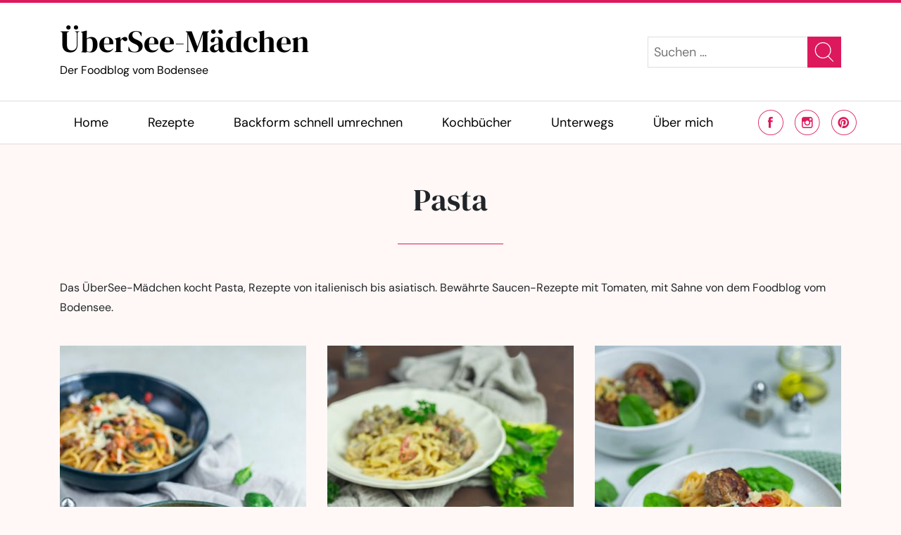

--- FILE ---
content_type: text/html; charset=utf-8
request_url: https://www.google.com/recaptcha/api2/aframe
body_size: 268
content:
<!DOCTYPE HTML><html><head><meta http-equiv="content-type" content="text/html; charset=UTF-8"></head><body><script nonce="ONHZ4ABVPHcAMAJFDsyT7A">/** Anti-fraud and anti-abuse applications only. See google.com/recaptcha */ try{var clients={'sodar':'https://pagead2.googlesyndication.com/pagead/sodar?'};window.addEventListener("message",function(a){try{if(a.source===window.parent){var b=JSON.parse(a.data);var c=clients[b['id']];if(c){var d=document.createElement('img');d.src=c+b['params']+'&rc='+(localStorage.getItem("rc::a")?sessionStorage.getItem("rc::b"):"");window.document.body.appendChild(d);sessionStorage.setItem("rc::e",parseInt(sessionStorage.getItem("rc::e")||0)+1);localStorage.setItem("rc::h",'1769473726552');}}}catch(b){}});window.parent.postMessage("_grecaptcha_ready", "*");}catch(b){}</script></body></html>

--- FILE ---
content_type: text/javascript
request_url: https://www.uebersee-maedchen.de/wp-content/themes/kantina-delicacy/dist/js/menu.js?ver=1718914100
body_size: 190
content:
document.addEventListener("DOMContentLoaded", function () {
  var menu = document.getElementById("menu-menue");

  if (!menu) {
    return;
  }

  var itemsWithSubmenu = menu.querySelectorAll(".menu-item-has-children");
  itemsWithSubmenu.forEach(function (item) {
    var timeout = null;
    item.addEventListener("mouseenter", function () {
      if (timeout) {
        window.clearTimeout(timeout);
      }
      timeout = window.setTimeout(function () {
        item.classList.add("open");
      }, 250);
    });
    item.addEventListener("mouseleave", function () {
      if (timeout) {
        window.clearTimeout(timeout);
      }

      item.classList.remove("open");
    });
  });
});
